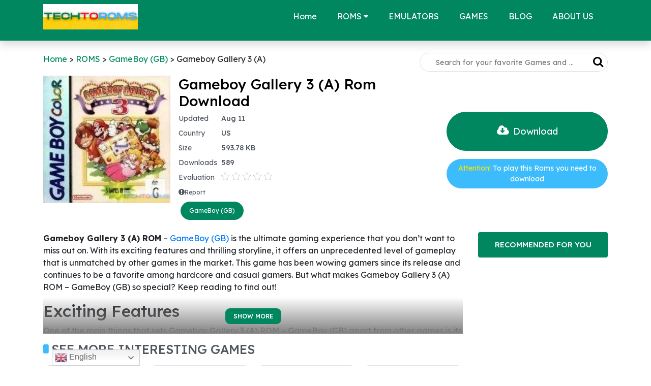

--- FILE ---
content_type: text/html; charset=utf-8
request_url: https://www.google.com/recaptcha/api2/aframe
body_size: 258
content:
<!DOCTYPE HTML><html><head><meta http-equiv="content-type" content="text/html; charset=UTF-8"></head><body><script nonce="wAiRN66iFiXKXd-PkpvIpQ">/** Anti-fraud and anti-abuse applications only. See google.com/recaptcha */ try{var clients={'sodar':'https://pagead2.googlesyndication.com/pagead/sodar?'};window.addEventListener("message",function(a){try{if(a.source===window.parent){var b=JSON.parse(a.data);var c=clients[b['id']];if(c){var d=document.createElement('img');d.src=c+b['params']+'&rc='+(localStorage.getItem("rc::a")?sessionStorage.getItem("rc::b"):"");window.document.body.appendChild(d);sessionStorage.setItem("rc::e",parseInt(sessionStorage.getItem("rc::e")||0)+1);localStorage.setItem("rc::h",'1768545441326');}}}catch(b){}});window.parent.postMessage("_grecaptcha_ready", "*");}catch(b){}</script></body></html>

--- FILE ---
content_type: text/css
request_url: https://techtoroms.com/wp-content/themes/mytheme/style.css?ver=0.6
body_size: -181
content:
/*
Theme Name: TECHTOROMS
Version: 1.4
*/

.content img {
	display: block;
	margin: auto;
}

aside .kksr-legend {
	display: none;
}

.cat_des_small {
	max-height: 200px;
}

.cat_des_small .read-more {
	background-image: linear-gradient(to bottom,transparent,grey);
}

.entry-content p {
	max-height: 650px;
	overflow-y: auto;
	overflow-x: hidden;
}

.entry-content iframe, .entry-content img {
	max-width: 100%;
}

.entry-content h3 {
	font-size: 1.5rem;
}

.ui-menu{
  max-height: 330px;
	overflow-y: auto;
}